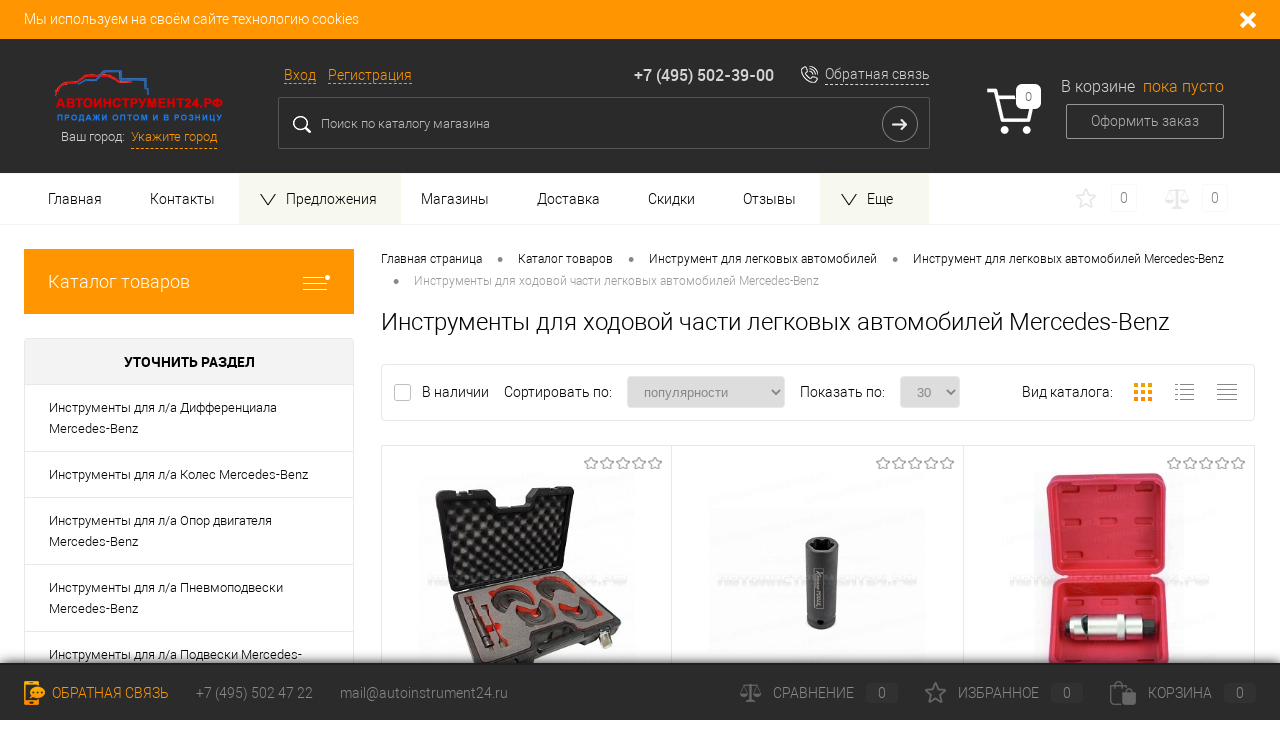

--- FILE ---
content_type: text/html; charset=UTF-8
request_url: https://xn--24-6kcipr2ahcfyljeem.xn--p1ai/ajax/functions.php
body_size: -28
content:
{"WISHLIST":[],"WISHLIST_SESSION":[]}

--- FILE ---
content_type: text/html; charset=UTF-8
request_url: https://xn--24-6kcipr2ahcfyljeem.xn--p1ai/bitrix/components/bitrix/catalog.bigdata.products/ajax.php?AJAX_ITEMS=undefined&RID=undefined
body_size: 2536
content:
<script>
			BX.cookie_prefix = 'BITRIX_SM';
			BX.cookie_domain = '';
			BX.current_server_time = '1764291117';

			if (!JCCatalogBigdataProducts.productsByRecommendation)
			{
				JCCatalogBigdataProducts.productsByRecommendation = [];
			}

			JCCatalogBigdataProducts.productsByRecommendation[25122] = "mostviewed";
JCCatalogBigdataProducts.productsByRecommendation[25154] = "mostviewed";
JCCatalogBigdataProducts.productsByRecommendation[25194] = "mostviewed";
JCCatalogBigdataProducts.productsByRecommendation[25204] = "mostviewed";
JCCatalogBigdataProducts.productsByRecommendation[25205] = "mostviewed";
JCCatalogBigdataProducts.productsByRecommendation[27887] = "mostviewed";
JCCatalogBigdataProducts.productsByRecommendation[27935] = "mostviewed";
JCCatalogBigdataProducts.productsByRecommendation[28046] = "mostviewed";
JCCatalogBigdataProducts.productsByRecommendation[28188] = "mostviewed";
JCCatalogBigdataProducts.productsByRecommendation[33306] = "mostviewed";


			BX.ready(function(){
				bx_rcm_adaptive_recommendation_event_attaching([{'productId':'25122','productUrl':'/catalog/istochnik_pitaniya_i_puskovoe_ustroystvo_mr_737-004579.html','recommendationId':'mostviewed'},{'productId':'25154','productUrl':'/catalog/ustroystvo_zaryadno_puskovoe_s_12v_9_0_100a-004605.html','recommendationId':'mostviewed'},{'productId':'25194','productUrl':'/catalog/impulsnoe_3_stupenchatoe_zaryadnoe_ustroystvo_dlya_12_ti_voltovykh_akb_4a_4_120_a_ch-008898.html','recommendationId':'mostviewed'},{'productId':'25204','productUrl':'/catalog/ustroystvo_zaryadnoe_avtomaticheskoe_12v_4_5a_ot_45_do_60_a_ch-004636.html','recommendationId':'mostviewed'},{'productId':'25205','productUrl':'/catalog/ustroystvo_zaryadnoe_s_12_24v_20_16a-004637.html','recommendationId':'mostviewed'},{'productId':'27887','productUrl':'/catalog/bachok_maslonagnetatelnyy_6_litrov-005616.html','recommendationId':'mostviewed'},{'productId':'27935','productUrl':'/catalog/nasadka_dlya_plunzhernogo_shpritsa_dlya_smazyvaniya_krestovin-005396.html','recommendationId':'mostviewed'},{'productId':'28046','productUrl':'/catalog/shprits_dlya_smazki_krestovin_30ml_nazhimnoy_stalnoy-005650.html','recommendationId':'mostviewed'},{'productId':'28188','productUrl':'/catalog/komplekt_prostavok_pro_4x4_na_stoyku_pruzhinu_dlya_nissan_navara_pathfinder_25mm-%D0%A3%D0%A2-00000220.html','recommendationId':'mostviewed'},{'productId':'33306','productUrl':'/catalog/zenkery_dlya_pravki_sedel_klapanov_dvigatelya_zil_130-000451.html','recommendationId':'mostviewed'}], 'bigdata_recommended_products_Zz2YMH_items');
			});
		</script><!--'start_frame_cache_Zz2YMH'-->
	<div id="bigdata_recommended_products_Zz2YMH_items">
		<div class="tab item" id="fcBigData">
			<div id="bigDataCarousel">
				<div class="wrap">
					<ul class="slideBox productList">
													<li>
								<div class="item product" data-price-code="ООО (ИМ+БЕЗНАЛ)">
									<div class="tabloid">
																														    <div class="rating">
										      <i class="m" style="width:0%"></i>
										      <i class="h"></i>
										    </div>
									    										<a href="/catalog/istochnik_pitaniya_i_puskovoe_ustroystvo_mr_737-004579.html" class="picture">
											<img src="/upload/resize_cache/iblock/730/730a2f87ea456a2796bd0e267d35778a_300_300_300_300ce64b734bb345a5461c5cb2db0f51d47.jpg" alt="Источник питания и пусковое устройство МР 737">
											<span class="getFastView" data-id="25122">Быстрый просмотр</span>
										</a>
										<a href="/catalog/istochnik_pitaniya_i_puskovoe_ustroystvo_mr_737-004579.html" class="name"><span class="middle">Источник питания и пусковое устройство МР 737</span></a>

										
																							<a class="price">0 руб.																									</a>
											
										
									</div>
								</div>
							</li>
													<li>
								<div class="item product" data-price-code="ООО (ИМ+БЕЗНАЛ)">
									<div class="tabloid">
																					<div class="markerContainer">
																								    <div class="marker" style="background-color: #29bc48">Рекомендуем</div>
																							</div>
																														    <div class="rating">
										      <i class="m" style="width:0%"></i>
										      <i class="h"></i>
										    </div>
									    										<a href="/catalog/ustroystvo_zaryadno_puskovoe_s_12v_9_0_100a-004605.html" class="picture">
											<img src="/upload/resize_cache/iblock/636/636acde12b2280f10199e5cfde177804_300_300_300_300ce64b734bb345a5461c5cb2db0f51d47.jpg" alt="Устройство зарядно-пусковое С-12В-9,0/100А">
											<span class="getFastView" data-id="25154">Быстрый просмотр</span>
										</a>
										<a href="/catalog/ustroystvo_zaryadno_puskovoe_s_12v_9_0_100a-004605.html" class="name"><span class="middle">Устройство зарядно-пусковое С-12В-9,0/100А</span></a>

										
																							<a class="price">0 руб.																									</a>
											
										
									</div>
								</div>
							</li>
													<li>
								<div class="item product" data-price-code="ООО (ИМ+БЕЗНАЛ)">
									<div class="tabloid">
																														    <div class="rating">
										      <i class="m" style="width:0%"></i>
										      <i class="h"></i>
										    </div>
									    										<a href="/catalog/impulsnoe_3_stupenchatoe_zaryadnoe_ustroystvo_dlya_12_ti_voltovykh_akb_4a_4_120_a_ch-008898.html" class="picture">
											<img src="/upload/resize_cache/iblock/cb2/cb2fbd4cf55ed1a7b9d262a846bba796_300_300_300_300ce64b734bb345a5461c5cb2db0f51d47.jpg" alt="Импульсное 3-ступенчатое зарядное устройство для 12-ти вольтовых АКБ 4А, 4-120 А-ч">
											<span class="getFastView" data-id="25194">Быстрый просмотр</span>
										</a>
										<a href="/catalog/impulsnoe_3_stupenchatoe_zaryadnoe_ustroystvo_dlya_12_ti_voltovykh_akb_4a_4_120_a_ch-008898.html" class="name"><span class="middle">Импульсное 3-ступенчатое зарядное устройство для 12-ти вольтовых АКБ 4А, 4-120 А-ч</span></a>

										
																							<a class="price">1 056 руб.																									</a>
											
										
									</div>
								</div>
							</li>
													<li>
								<div class="item product" data-price-code="ООО (ИМ+БЕЗНАЛ)">
									<div class="tabloid">
																					<div class="markerContainer">
																								    <div class="marker" style="background-color: #f97310">Хит продаж</div>
																								    <div class="marker" style="background-color: #e42c5c">Распродажа</div>
																								    <div class="marker" style="background-color: #29bc48">Рекомендуем</div>
																							</div>
																														    <div class="rating">
										      <i class="m" style="width:0%"></i>
										      <i class="h"></i>
										    </div>
									    										<a href="/catalog/ustroystvo_zaryadnoe_avtomaticheskoe_12v_4_5a_ot_45_do_60_a_ch-004636.html" class="picture">
											<img src="/upload/resize_cache/iblock/164/164c35dfbae28a3dda539840ad16e1f9_300_300_300_300ce64b734bb345a5461c5cb2db0f51d47.jpg" alt="Устройство зарядное автоматическое 12В 4/5А от 45 до 60 А-ч.">
											<span class="getFastView" data-id="25204">Быстрый просмотр</span>
										</a>
										<a href="/catalog/ustroystvo_zaryadnoe_avtomaticheskoe_12v_4_5a_ot_45_do_60_a_ch-004636.html" class="name"><span class="middle">Устройство зарядное автоматическое 12В 4/5А от 45 до 60 А-ч.</span></a>

										
																							<a class="price">0 руб.																									</a>
											
										
									</div>
								</div>
							</li>
													<li>
								<div class="item product" data-price-code="ООО (ИМ+БЕЗНАЛ)">
									<div class="tabloid">
																														    <div class="rating">
										      <i class="m" style="width:0%"></i>
										      <i class="h"></i>
										    </div>
									    										<a href="/catalog/ustroystvo_zaryadnoe_s_12_24v_20_16a-004637.html" class="picture">
											<img src="/upload/resize_cache/iblock/4f6/4f6bca8e34ce54ed6461e3c35b290403_300_300_300_300ce64b734bb345a5461c5cb2db0f51d47.jpg" alt="Устройство зарядное С-12/24В-20/16А">
											<span class="getFastView" data-id="25205">Быстрый просмотр</span>
										</a>
										<a href="/catalog/ustroystvo_zaryadnoe_s_12_24v_20_16a-004637.html" class="name"><span class="middle">Устройство зарядное С-12/24В-20/16А</span></a>

										
																							<a class="price">0 руб.																									</a>
											
										
									</div>
								</div>
							</li>
													<li>
								<div class="item product" data-price-code="ООО (ИМ+БЕЗНАЛ)">
									<div class="tabloid">
																														    <div class="rating">
										      <i class="m" style="width:0%"></i>
										      <i class="h"></i>
										    </div>
									    										<a href="/catalog/bachok_maslonagnetatelnyy_6_litrov-005616.html" class="picture">
											<img src="/upload/resize_cache/iblock/ba7/ba7d1202314610264c87d642b15313f7_300_300_300_300ce64b734bb345a5461c5cb2db0f51d47.jpg" alt="Бачок маслонагнетательный 6 литров">
											<span class="getFastView" data-id="27887">Быстрый просмотр</span>
										</a>
										<a href="/catalog/bachok_maslonagnetatelnyy_6_litrov-005616.html" class="name"><span class="middle">Бачок маслонагнетательный 6 литров</span></a>

										
																							<a class="price">0 руб.																									</a>
											
										
									</div>
								</div>
							</li>
													<li>
								<div class="item product" data-price-code="ООО (ИМ+БЕЗНАЛ)">
									<div class="tabloid">
																														    <div class="rating">
										      <i class="m" style="width:0%"></i>
										      <i class="h"></i>
										    </div>
									    										<a href="/catalog/nasadka_dlya_plunzhernogo_shpritsa_dlya_smazyvaniya_krestovin-005396.html" class="picture">
											<img src="/upload/resize_cache/iblock/5de/5debd4b835bb111deebe832317ff5640_300_300_300_300ce64b734bb345a5461c5cb2db0f51d47.jpg" alt="Насадка для плунжерного шприца для смазывания крестовин">
											<span class="getFastView" data-id="27935">Быстрый просмотр</span>
										</a>
										<a href="/catalog/nasadka_dlya_plunzhernogo_shpritsa_dlya_smazyvaniya_krestovin-005396.html" class="name"><span class="middle">Насадка для плунжерного шприца для смазывания крестовин</span></a>

										
																							<a class="price">0 руб.																									</a>
											
										
									</div>
								</div>
							</li>
													<li>
								<div class="item product" data-price-code="ООО (ИМ+БЕЗНАЛ)">
									<div class="tabloid">
																														    <div class="rating">
										      <i class="m" style="width:0%"></i>
										      <i class="h"></i>
										    </div>
									    										<a href="/catalog/shprits_dlya_smazki_krestovin_30ml_nazhimnoy_stalnoy-005650.html" class="picture">
											<img src="/upload/resize_cache/iblock/f9c/f9c45b03d630213af6b89ce861250bcd_300_300_300_300ce64b734bb345a5461c5cb2db0f51d47.jpg" alt="Шприц для смазки крестовин 30мл нажимной стальной">
											<span class="getFastView" data-id="28046">Быстрый просмотр</span>
										</a>
										<a href="/catalog/shprits_dlya_smazki_krestovin_30ml_nazhimnoy_stalnoy-005650.html" class="name"><span class="middle">Шприц для смазки крестовин 30мл нажимной стальной</span></a>

										
																							<a class="price">0 руб.																									</a>
											
										
									</div>
								</div>
							</li>
													<li>
								<div class="item product" data-price-code="ООО (ИМ+БЕЗНАЛ)">
									<div class="tabloid">
																														    <div class="rating">
										      <i class="m" style="width:0%"></i>
										      <i class="h"></i>
										    </div>
									    										<a href="/catalog/komplekt_prostavok_pro_4x4_na_stoyku_pruzhinu_dlya_nissan_navara_pathfinder_25mm-%D0%A3%D0%A2-00000220.html" class="picture">
											<img src="/upload/resize_cache/iblock/5d1/5d1ffea7045ef4a6d7c45fcd786598da_300_300_300_300ce64b734bb345a5461c5cb2db0f51d47.jpg" alt="Комплект проставок PRO-4x4 на стойку (пружину) для Nissan Navara/Pathfinder 25мм">
											<span class="getFastView" data-id="28188">Быстрый просмотр</span>
										</a>
										<a href="/catalog/komplekt_prostavok_pro_4x4_na_stoyku_pruzhinu_dlya_nissan_navara_pathfinder_25mm-%D0%A3%D0%A2-00000220.html" class="name"><span class="middle">Комплект проставок PRO-4x4 на стойку (пружину) для Nissan Navara/Pathfinder 25мм</span></a>

										
																							<a class="price">0 руб.																									</a>
											
										
									</div>
								</div>
							</li>
													<li>
								<div class="item product" data-price-code="ООО (ИМ+БЕЗНАЛ)">
									<div class="tabloid">
																					<div class="markerContainer">
																								    <div class="marker" style="background-color: #f97310">Хит продаж</div>
																							</div>
																														    <div class="rating">
										      <i class="m" style="width:0%"></i>
										      <i class="h"></i>
										    </div>
									    										<a href="/catalog/zenkery_dlya_pravki_sedel_klapanov_dvigatelya_zil_130-000451.html" class="picture">
											<img src="/upload/resize_cache/iblock/e12/e12d4befac688a89540a54bac5500e2f_300_300_300_300ce64b734bb345a5461c5cb2db0f51d47.jpg" alt="Зенкеры для правки седел клапанов двигателя ЗИЛ-130">
											<span class="getFastView" data-id="33306">Быстрый просмотр</span>
										</a>
										<a href="/catalog/zenkery_dlya_pravki_sedel_klapanov_dvigatelya_zil_130-000451.html" class="name"><span class="middle">Зенкеры для правки седел клапанов двигателя ЗИЛ-130</span></a>

										
																							<a class="price">8 585 руб.																									</a>
											
										
									</div>
								</div>
							</li>
											</ul>
					<a href="#" class="bigDataBtnLeft"></a>
					<a href="#" class="bigDataBtnRight"></a>
				</div>
			</div>
		</div>
		<script>
			$("#bigDataCarousel").dwCarousel({
				leftButton: ".bigDataBtnLeft",
				rightButton: ".bigDataBtnRight",
				countElement: 8,
				resizeElement: true,
				resizeAutoParams: {
					1920: 6,
					1700: 5,
					1500: 4,
					1200: 3,
					850: 2
				}
			});	

			$(function(){
				dwLoadBigData("Персональные рекомендации", "bigdata_recommended_products_Zz2YMH")
			});

		</script>
	</div>
<!--'end_frame_cache_Zz2YMH'-->

--- FILE ---
content_type: text/css
request_url: https://xn--24-6kcipr2ahcfyljeem.xn--p1ai/bitrix/templates/dresscode_custom/components/bitrix/catalog.section/squares/style.css?1663620678581
body_size: 233
content:
.subscr_btn{
	-webkit-transition: all 0.2s ease-in-out;
	-o-transition: all 0.2s ease-in-out;
	transition: all 0.2s ease-in-out;
	line-height: 60px;
	border-radius: 4px;
	color: #ffffff;
	height: 60px;
	font-size: 16px;
	text-align: center;
	display: block;
	text-decoration: none;
	/*font-family: 'roboto_condensedlight';*/
	margin-bottom: 12px;
	width: 220px!important;;

	background: #2b2b2b;
	/*background: #3b3b3b;*/
}
.subscr_btn:hover{
	opacity: 0.8!important;
}
.items.productList{
	margin-bottom: 24px;
}

.removeFromWishlist{
	display: none;
}

--- FILE ---
content_type: text/css
request_url: https://xn--24-6kcipr2ahcfyljeem.xn--p1ai/bitrix/templates/dresscode_custom/styles/template.css?16636206784201
body_size: 960
content:
#leftCatalogMenu{position:relative;z-index:500}#leftCatalogMenu *{box-sizing:border-box}#leftCatalogMenu a.h3{text-decoration:none;padding-left:24px;line-height:65px;font-weight:700;font-size:18px;display:block;height:65px;position:relative}#leftCatalogMenu a.h3::after{content:'';display:block;right:16px;top:0;bottom:0;width:24px;background:50% 50% url(data:image/svg+xml,%3Csvg%20xmlns%3D%22http%3A%2F%2Fwww.w3.org%2F2000%2Fsvg%22%20viewBox%3D%220%200%20448%20512%22%3E%3Cpath%20fill%3D%22%23ffffff%22%20d%3D%22M16%20132h416c8.837%200%2016-7.163%2016-16V76c0-8.837-7.163-16-16-16H16C7.163%2060%200%2067.163%200%2076v40c0%208.837%207.163%2016%2016%2016zm0%20160h416c8.837%200%2016-7.163%2016-16v-40c0-8.837-7.163-16-16-16H16c-8.837%200-16%207.163-16%2016v40c0%208.837%207.163%2016%2016%2016zm0%20160h416c8.837%200%2016-7.163%2016-16v-40c0-8.837-7.163-16-16-16H16c-8.837%200-16%207.163-16%2016v40c0%208.837%207.163%2016%2016%2016z%22%2F%3E%3C%2Fsvg%3E) no-repeat;position:absolute}#leftCatalogMenu a.h3,#leftCatalogMenu a.h3:visited{color:#FFF;text-decoration:none;background:#ff9601}#leftCatalogMenu a.h3:active,#leftCatalogMenu a.h3:hover{color:#FFF;text-decoration:none;background:#ffad16}#leftCatalogMenu .section-list.l1{display:none}#leftCatalogMenu .section-list.l1>.section{position:relative}#leftCatalogMenu .section-list.l1>.section>.name{width:100%;display:flex;flex-flow:row;align-items:center;border:3px solid #fff;transition:.3s;font-size:14px;line-height:1.1}#leftCatalogMenu .section-list.l1>.section>.name .image{flex-shrink:0;flex-grow:0;display:block;width:66px;position:relative;height:66px}#leftCatalogMenu .section-list.l1>.section>.name .image img{margin:auto;position:absolute;left:0;top:0;right:0;bottom:0;max-width:64px;max-height:64px}#leftCatalogMenu .section-list.l1>.section>.name .text{display:block;padding:8px 16px}#leftCatalogMenu .section-list.l1>.section>.name,#leftCatalogMenu .section-list.l1>.section>.name:visited{text-decoration:none;background:#fff;color:#1d1d1d}#leftCatalogMenu .section-list.l1>.section>.name:active,#leftCatalogMenu .section-list.l1>.section>.name:hover{text-decoration:none;background:#fff8e0;color:#1d1d1d}#leftCatalogMenu .section-list.l1>.section>.subsections{position:absolute;left:99%;top:0;display:none;border:3px solid #ffd49b;background:#FFF;padding:16px;z-index:1;max-height:80vh;width:730px;overflow-x:auto}#leftCatalogMenu .section-list.l1>.section>.subsections>.section-list-title{font-weight:700;margin:0 0 16px 0;font-size:16px;color:#333}#leftCatalogMenu .section-list.l1>.section>.subsections>.section-list.l2{display:flex;flex-flow:row wrap}#leftCatalogMenu .section-list.l1>.section>.subsections>.section-list.l2>.section{width:33%;margin-bottom:8px}#leftCatalogMenu .section-list.l1>.section>.subsections>.section-list.l2>.section>.name{padding:4px;display:block;line-height:1.1}#leftCatalogMenu .section-list.l1>.section>.subsections>.section-list.l2>.section>.name,#leftCatalogMenu .section-list.l1>.section>.subsections>.section-list.l2>.section>.name:visited{text-decoration:none;color:#1d1d1d}#leftCatalogMenu .section-list.l1>.section>.subsections>.section-list.l2>.section>.name:active,#leftCatalogMenu .section-list.l1>.section>.subsections>.section-list.l2>.section>.name:hover{text-decoration:underline;color:#ff9601}@media (min-width:1025px){#leftCatalogMenu .section-list.l1>.section:hover>.name{border-color:#ffd49b}#leftCatalogMenu .section-list.l1>.section:hover>.name,#leftCatalogMenu .section-list.l1>.section:hover>.name:active,#leftCatalogMenu .section-list.l1>.section:hover>.name:hover,#leftCatalogMenu .section-list.l1>.section:hover>.name:visited{background:#ffd49b}#leftCatalogMenu .section-list.l1>.section:hover>.subsections{display:block}}@media (min-width:1025px){#leftCatalogMenu{margin:0 0 16px 0}#leftCatalogMenu:hover+.menu_background{display:block}#leftCatalogMenu.homepage .section-list.l1,#leftCatalogMenu.show .section-list.l1{display:block}}@media (max-width:1024px){#leftCatalogMenu.show .section-list.l1{display:block}}.menu_background{z-index:499;content:'';display:none;position:fixed;left:0;right:0;top:0;bottom:0;background:rgba(0,0,0,.22)}.bx-basket *{box-sizing:border-box}

--- FILE ---
content_type: text/css
request_url: https://xn--24-6kcipr2ahcfyljeem.xn--p1ai/bitrix/templates/dresscode_custom/headers/header3/css/types/type2.css?1663620678294
body_size: 54
content:
#subHeader3 .cart .order{
	border-radius: 2px;
}

#topSearch2 .searchContainerInner{
	border-radius: 2px;
}

#subHeaderLine .topWishlist .value{
	border-radius: 2px;
}

#subHeaderLine .topCompare .value{
	border-radius: 2px;
}

#subHeader3 .cart .count{
	border-radius: 6px;
}

--- FILE ---
content_type: text/css
request_url: https://xn--24-6kcipr2ahcfyljeem.xn--p1ai/bitrix/components/yenisite/geoip.city/templates/custom/style.css?16636206594741
body_size: 1134
content:
#ys-locator {
	font: 12px / 18px Arial, Tahoma, Verdana, sans-serif !important;
	z-index: 1100 !important;
}

#ys-geoip-mask {
    width: 100% !important;
    height: 100% !important;
    position: fixed !important;
    /*z-index: 100 !important;*/
    top: 0 !important;
    left: 0 !important;
    background: url("images/mask.png") top left repeat !important;
    display: none;
}

.ys-geoip-mask{
	z-index: 1000;
}

.ys-popup {
    width: 240px !important;
    position: fixed !important;
    top: 40px !important;
    left: 50% !important;
    margin: 0 0 0 -141px !important;
    z-index: 1100 !important;
    background: #fff !important;
    border-radius: 5px !important;
    -moz-border-radius: 5px !important;
    -webkit-border-radius: 5px !important;
    box-shadow: 0 1px 3px #777 !important;
    padding: 28px 21px 20px !important;
    display: none;
	color: #3b91e7;
}

.ys-popup a.close {
    width: 32px !important;
    height: 32px !important;
    display: none !important;
    overflow: hidden !important;
    position: absolute !important;
    top: 15px !important;
    right: 10px !important;
    border: none !important;
}

.ys-popup a.close:hover {
    background-position: 0 -32px !important;
}

.ys-popup a.close:active {
	background-position: 0 -64px !important;
}

#ys-locator .sym {
	font-family: WebSymbolsLigaRegular !important;
}

#ys-locator .txt, #ys-locator textarea {
    border-radius: 3px;
    padding: 6px 10px !important;
    box-shadow: inset 0 2px 2px #d0d0d0;
}

#ys-locator .txt:hover, #ys-locator  textarea:hover,
#ys-locator .txt:focus, #ys-locator  textarea:focus {
    box-shadow: inset 0 2px 2px #dfdfdf;
}

@media (min-width: 455px) {
	#ys-locator {
		width: 423px !important;
		top: 20% !important;
		left: 43% !important;
	}
	#ys-locator .ys-loc-cities ul {
		list-style-type: none !important;
		float: left !important;
		padding: 0 !important;
		margin: 0 0 0 30px !important;
		width: 120px !important;
	}
}
@media (max-width: 450px) {
	#ys-locator {
		width: 70% !important;
		top: 20% !important;
		left: 45% !important;
	}
	#ys-locator .ys-loc-cities ul {
		list-style-type: none !important;
		float: left !important;
		padding: 0 !important;
		margin: 0 0 0 0px !important;
		width: 120px !important;
	}
}

#ys-locator .title_geo{
	font-size: 20px !important;
	width: 550px !important;
	font-weight: normal !important;
}

#ys-locator .ys-my-city {
	margin: 5% 0 0 35% !important;
}

#ys-locator .txt {
	margin-top: 15px !important;
}

#ys-locator .ys-loc-cities ul li {
	margin: 0 0 5px 0 !important;
	display: list-item !important;
}

#ys-locator .ys-loc-cities ul.ys-loc-first {
	margin: 0 !important;
}

#ys-locator .ys-loc-cities ul li a {
	background: none !important;
	width: auto !important;
	float: none !important;
}

.ys-loc-cities {
	margin-top: 20px !important;
}

.ys-loc-choose {
	margin-top: 25px !important;
}

.ys-loc-choose-country, .ys-loc-choose-region, .ys-loc-choose-city {
	margin: 5px 0 15px 0 !important;
}

.ys-loc-choose-region {
	display: none !important;
}

a.ys-loc-city {
	display: inline;
}

.ys-loc-autocomplete {
	position: absolute !important;
	display: none;
	width: 350px !important;
	max-height: 400px !important;
	overflow: auto !important;
	z-index: 1200 !important;
	background: white !important;
	border: 1px solid #aaa !important;
	border-radius: 2px !important;
	-webkit-border-radius: 2px !important;
	-moz-border-radius: 2px !important;
	box-shadow: 0 1px 2px #777 !important;
}

.ys-loc-autocomplete div {
	line-height: 14px !important;
	padding: 3px 5px !important;
	cursor: pointer !important;
	font-size: 14px !important;
}

.ys-loc-autocomplete div strong {
	/* font-weight: normal; */
	color: red !important;
}

.ys-loc-autoc-selected {
	background: #e0e0e0 !important;
}

#ys-locator a {
	text-decoration: none !important;
}

#ys-locator a span {
	border-bottom: 1px dashed !important;
}

.ys-your-city  .sym {
	color: red !important;
}

a.ys-loc-city {
	text-decoration: none !important;
	color: #ff9601;
	position: relative;
	overflow: visible;
	vertical-align: middle;
	max-width: 160px;
	display: inline-block;
	font-size: 13px;
	border-bottom: 1px dashed #ff9601 !important;
	line-height: 22px;
}
a.ys-loc-city:hover {
	color: #eca712;
}

#ys-locator .button {
	-webkit-border-radius: 3px !important;
    -moz-border-radius: 3px !important;
    -ms-border-radius: 3px !important;
    -o-border-radius: 3px !important;
    border-radius: 3px !important;
    font-size: 14px !important;
    padding: 5px 16px !important;
    text-align: center !important;
    text-decoration: none !important;
	padding: 6px 10px !important;
	cursor: pointer !important;
}
.ys-loc-city-text{
	color: rgba(255, 255, 255, 0.8);
	font-size: 13px;
}

--- FILE ---
content_type: text/css
request_url: https://xn--24-6kcipr2ahcfyljeem.xn--p1ai/bitrix/components/yenisite/geoip.city/templates/custom/ice.css?16636206592173
body_size: 447
content:
#ys-locator a.close {
    font-size: 16px;
    color: #3b91e7;
    text-align: center;
    line-height: 28px;
}

#ys-locator a.close:hover {
    color: #0660cf;
    border-color: #0660cf !important;
}

#ys-locator a.close:active {
    color: #7c7c7c;
    border-color: #7c7c7c !important;
}

#ys-locator .txt {
   border: 1px solid #7c7c7c;
}

#ys-locator .txt:focus {
    border-color: #0660cf;
}

#ys-locator a {
    color: #3b91e7;
    border-color: #a4ccf4;
}

#ys-locator a:hover {
    color: #0660cf;
    border-color: #6baced;
}

#ys-locator .button {
    background-color: #0660cf;
    background-image: -webkit-gradient(linear, left top, left bottom, color-stop(0%, #6dbffd), color-stop(100%, #0660cf));
    background-image: -webkit-linear-gradient(top, #6dbffd, #0660cf);
    background-image: -moz-linear-gradient(top, #6dbffd, #0660cf);
    background-image: -ms-linear-gradient(top, #6dbffd, #0660cf);
    background-image: -o-linear-gradient(top, #6dbffd, #0660cf);
    background-image: linear-gradient(top, #6dbffd, #0660cf);
    border: 1px solid #0660cf;
    -webkit-box-shadow: 0 1px 0 0 #bfedff inset, 0 2px 0 0 #e5e5e5;
    -moz-box-shadow: 0 1px 0 0 #bfedff inset, 0 2px 0 0 #e5e5e5;
    box-shadow: 0 1px 0 0 #bfedff inset;
    color: #fff !important;
    text-shadow: 0 -1px 0 #1069d3;
	-ms-filter: "progid:DXImageTransform.Microsoft.gradient(startColorstr='#6dbffd', endColorstr='#0660cf')";
}

#ys-locator .button:hover {
    background: #3b91e7;
    box-shadow: 0 1px 0 0 #64def8 inset;
}

#ys-locator .button:active {
    background-image: -webkit-gradient(linear, left top, left bottom, color-stop(0%, #0660cf), color-stop(100%, #6dbffd));
    background-image: -webkit-linear-gradient(top, #0660cf, #6dbffd);
    background-image: -moz-linear-gradient(top, #0660cf, #6dbffd);
    background-image: -ms-linear-gradient(top, #0660cf, #6dbffd);
    background-image: -o-linear-gradient(top, #0660cf, #6dbffd);
    background-image: linear-gradient(top, #0660cf, #6dbffd);
	-ms-filter: "progid:DXImageTransform.Microsoft.gradient(startColorstr='#0660cf', endColorstr='#6dbffd')";
}

--- FILE ---
content_type: text/css
request_url: https://xn--24-6kcipr2ahcfyljeem.xn--p1ai/bitrix/templates/dresscode_custom/components/bitrix/menu/topMenu2/style.css?16636206781152
body_size: 410
content:
#subMenu{
	visibility: hidden;
	padding: 0;
	margin: 0;
}

#subMenu ul{
	padding: 0;
	margin: 0;
}

#subMenu li{
	border-right: 1px solid #f4f4f4;
	list-style: none;
	float: left;
	padding: 0;
	margin: 0;
    position: relative;
}

#subMenu li a{
	text-decoration: none;
	display: inline-block;
	padding: 0 36px;
}

#subMenu ul{display: none;}
#subMenu li:hover ul.multilevel{display: block; position: absolute; z-index: 100; top: 50px; left: -1px; width: auto; box-shadow: 0px 0px 15px rgba(0, 0, 0, .2)}
#subMenu ul.multilevel li{width: 100%; white-space: nowrap; border-bottom: 1px solid #f4f4f4; border-left: 1px solid #f4f4f4; background: #fbfbfb;}
#subMenu ul.multilevel li a{width: 100%; box-sizing: border-box;}
.offer_menu_item{background: rgba(247, 249, 239) !important; color: #fff;}
.offer_menu_item > a{color: #000!important; font-weight: normal; }
.offer_menu_item:hover > a{background: #f4f4f4!important; color: #fff;}
.offer_menu_item img{position: relative; bottom: -3px; margin-right: 10px;}
@media (max-width: 1340px){
    .offer_menu_item + li a{padding-left: 20px!important;}
    .offer_menu_item a{padding-left: 20px!important;}
}

--- FILE ---
content_type: text/css
request_url: https://xn--24-6kcipr2ahcfyljeem.xn--p1ai/bitrix/templates/dresscode_custom/styles.css?166362068220363
body_size: 4029
content:
input[type="checkbox"]:not(checked) + label:before,
input[type="radio"]:not(checked) + label:before {
    position: absolute;
    content: " ";
    height: 17px;
    width: 17px;
    left: 0;
    top: 0px;
}

input[type="checkbox"]:not(checked) + label:hover:before,
input[type="radio"]:not(checked) + label:hover:before {
    background-position: 0 -17px;
}
/*waiting list*/
.wl-container{
    display: flex;
    flex-flow: column nowrap;
    max-width: 1024px;
}
.wl-title{
    text-align: left;
}
.wl-title_unavailable{
    color:#a1a1a1;
}
.wl-item__left{
    margin-right: 20px;
}
.wl-item__right{
    min-width: 125px;
}
.wl-item{
    box-sizing: border-box;
    width: 100%;
    border-radius: 10px;
    padding: 24px 40px 21px 16px;
    box-shadow: 0px 0px 40px 0px rgba(0, 0, 0, 0.1);
    margin-bottom: 21px;
}
.wl-item__right a > img{
    vertical-align: middle;
    padding-right: 4px;
}
.wl-item__row{
    display: flex;
    flex-flow: row nowrap;
    justify-content: space-between;
}
.wl-item__img{
    float: left;
    margin-right: 16px;
    height: 100%;
}
.wl-item__img img{
    max-width: 100px;
}
.wl-item__link{
    text-decoration: underline;
}
.wl-item__price{
    margin-top: 8px;
}
.wl-item__price_sale{
    line-height: 1;
    font-size: 0.8em;
    margin-bottom: 3px;
    text-decoration: line-through;
    color: #a7a7a7;
}
.wl-item__stock{
    color: #73b24e;
    font-size: 15px;
    line-height: 21px;
    cursor: default;
}
.wl-item a{
    -webkit-transition: all 0.2s ease-in-out;
    -o-transition: all 0.2s ease-in-out;
    transition: all 0.2s ease-in-out;
    transition-property: background, color;
}
.wl-item__stock img{
    margin-top: -4px;
    vertical-align: middle;
}
.wl-item__stock span{
    border-bottom: 1px dashed #73b24e !important;
}

.wl-item__stock_unavailable span{
    color: #717171;
    border-bottom: none !important;
}
.wl-item__stock_unavailable img{
    margin-top: -6px;
}
.wl-item__unsub{
    text-align: center;
}
.wl-item__unsub, .wl-item__add{
    display: block;
    margin-top: 8px;
}
.wl-item__add{
    width: 120px;
    height: 40px;
    line-height: 40px;
    background-color: #ff9601;
    color: #ffffff;
    text-align: center;
    border-radius: 4px;
}
.wl-item__add img{
    margin-top: -8px;
}
.wl-item__add:hover{
    background-color: #ffa800;
    color: #ffffff;
}


@media screen and (max-width: 768px){
    .wl-item{
        padding: 21px;
    }
    .wl-item__row{
        flex-direction: column;
    }
    .wl-item__link, .wl-item__article, .wl-item__make{
        margin-top: 6px;
        text-align: center;
    }
    .wl-item__price{
        text-align: center;
    }
    .wl-item__left,.wl-item__img{
        margin-right: 0;
    }
    .wl-item__left,.wl-item__right{
        display: flex;
    }
    .wl-item__left{
        flex-flow: column wrap;
        align-items: center;
        margin-bottom: 15px;
    }
    .wl-item__right{
        flex-flow: row wrap;
        justify-content: space-around;
        align-items: baseline;
    }
    #right{
        padding: 0;
    }
}


/* btn product */
.product .subscr_btn, .catalog .subscr_btn, #appFastView .subscr_btn{
    width: 100% !important;
}

/* "Мы сообщим Вам о поступлении" */
.subscr_btn{
    cursor: pointer;
    line-height: 1.5;
    display: flex;
    flex-flow: row nowrap;
    justify-content: center;
    align-items: center;
}
#catalog .subscr_btn{
    margin: 5px auto;
    line-height: 1.3;
}

@media (max-width: 1280px){
    #elementTools .subscr_btn{
        width: 190px !important;
        height: 55px;
    }
}

@media (max-width: 1200px){
    #catalog #catalogLineList .column:last-child {
        height: auto;
        display: flex;
        flex-flow: row nowrap;
        justify-content: space-between;
        align-items: center;
    }
    #catalog #catalogLineList .column:last-child .resizeColumn{
        flex: 1 1 30%;
    }
    #catalog #catalogLineList .column:last-child .resizeColumn.last{
        flex-basis: 40%;
    }
    #catalogLineList .subscr_btn{
        margin: 0 auto;
        width: 138px !important;
        height: 42px;
        margin-bottom: 10px;
    }
    #catalog #catalogLineList .column:last-child .optional{
        margin: 0;
    }
}

@media (max-width: 700px){
    #catalog #catalogLineList .column:last-child .resizeColumn{
        flex: 1 1 33%;
    }
    #catalog #catalogLineList .column:last-child .resizeColumn.last{
        flex-basis: 33%;
    }
    #catalogLineList .column:last-child .optional .label{
        text-align: center !important;
    }
}









/*spoc[Яковлев 19-09-2019 исправления адаптива начало]*/
#homeCatalog .captionBtnRight, #homeCatalog .captionBtnLeft{
    background-image: none; 
}
#homeCatalog .captionBtnRight:before, #homeCatalog .captionBtnLeft:before{
    content: "";
    display: block;
    width: 16px;
    height: 16px;
    border-right: 2px solid #fff;
    border-bottom: 2px solid #fff;
    transform: rotate(-45deg);
    position: absolute;
    top: 21px;
    left: 15px;
}
#homeCatalog .captionBtnLeft:before{
    transform: rotate(135deg);
    left: 27px;
}

@media(max-width: 1300px){
    #footer #leftFooter{
        width: 60% !important;
    }
    #footer #rightFooter{
        width: 40% !important;
    }
    #footer .rightTable .leftColumn, #footer .rightTable .rightColumn{
        display: block !important;
        padding-left: 10px;
        padding-right: 10px;
    }
    #footer .rightTable .rightColumn>.wrap{
        display: block;
        margin-top: 10px;
    }
    #footer .rightTable .leftColumn > *{
        display: none;
    }
    #footer .rightTable .leftColumn>.logo{
        display: block;
    }
}
@media(max-width: 1024px){
    #footer #leftFooter{
        display: none !important;
    }
    #footer #rightFooter{
        display: block !important;
        width: 100% !important;
        padding-left: 10px;
        padding-right: 10px;
    }
}
@media(max-width: 768px){
    #elementProperties .stats{
        min-width: auto;
        width: auto;
    }
    #elementProperties .stats .name{
        min-width: auto;
        width: auto;
    }
    #stores .storeTable{
        min-width: auto !important;
    }
    #stores .storeTable td, #stores .storeTable th{
        padding-left: 5px !important;
        padding-right: 5px !important;
    }
    #socServPopupOpenID, #socServPopupBlogger, #socServPopupLiveinternet, #socServPopupLivejournal, #socServPopupMailRuOpenID{
        left: 10px !important;
        max-width: calc(100% - 20px);
        box-sizing: border-box;
        padding-left: 0px;
        padding-right: 0px;
    }
    #socServPopupOpenID .popup-window-angly-top, #socServPopupBlogger .popup-window-angly-top, #socServPopupLiveinternet .popup-window-angly-top, #socServPopupLivejournal .popup-window-angly-top, #socServPopupMailRuOpenID .popup-window-angly-top{
        display: none;
    }
    #socServPopupOpenID form input[type="submit"], #socServPopupBlogger form input[type="submit"], #socServPopupLiveinternet form input[type="submit"], #socServPopupLivejournal form input[type="submit"], #socServPopupMailRuOpenID form input[type="submit"]{
        display: block;
        margin-left: 0px;
        margin-top: 10px;
        width: 150px;
    } 
    .cart .cartTable .cartTableColumn:first-child{
        padding-right: 0px;
    }
}
@media(max-width: 560px){
    .bx-register-form table{
        display: block;
    }
    .bx-register-form table td, .bx-register-form table tr, .bx-register-form table thead, .bx-register-form table tbody, .bx-register-form table tfoot{
        display: block;
    }
    .bx-register-form table td input[type="submit"]{
        width: 100% !important;
        display: block !important;
        box-sizing: border-box;
    }
    .bx-register-form .bx-authform-formgroup-container{
        width: 100% !important;
        box-sizing: border-box;
    }
}
@media(max-width: 500px){
    .mane-page-text-wrapper{
        padding-left: 12px;
        padding-right: 12px;
    }
    .g-recaptcha>div{
        max-width: 100%;
    }
    .g-recaptcha>div iframe{
        width: 100%;
    }
    .cookies-information-block{
        padding-left: 12px !important;
        padding-right: 35px !important;
        box-sizing: border-box;
        position: relative;
    }
    .cookies-information-block .limiter{
        min-width: auto;
    }
    .cookies-information-block .cookies-information a{
        position: absolute;
        top: 7px;
        right: 12px;
    }
    #storeDetail .moreImagesCarousel .controls .moreImagesLeftButton{
        left: 0px;
    }
    #storeDetail .moreImagesCarousel .controls .moreImagesRightButton{
        right: 0px;
    }
    #geoPosition #ys-locator{
        top: 10% !important;
        width: calc(100% - 40px) !important;
        left: 20px !important;
        right: 20px !important;
        margin-left: 0px !important;
        box-sizing: border-box;
    }
    #geoPosition #ys-locator h2{
        font-size: 18px !important;
    }
    .bx-auth .forgot{
        display: block !important;
        margin-left: 0px !important;
        margin-top: 10px;
        margin-bottom: 5px;
    }
    #subHeader3 #searchResult{
        width: calc(100% - 26px) !important;
        box-sizing: border-box;
        padding-left: 10px;
        padding-right: 10px;
    }
    #subHeader3 #searchResult a{
        position: relative;
        padding-right: 100px;
    }
    #subHeader3 #searchResult a span{
        position: absolute;
        top: 0px;
        right: 0px;
        line-height: 28px;
    }
    table.requisites_mobile{
        border: none;
    }
    table.requisites_mobile td{
        padding: 0px;
        border: none;
    }
    table.requisites_mobile tr{
        border-bottom: 1px solid #ccc;
    }
    table.requisites_mobile tr, table.requisites_mobile td, table.requisites_mobile tbody{
        display: block;
    }
    table.requisites_mobile td:first-of-type{
        display: none;
    }
    table.requisites_mobile td p{
        margin: 0px;
    }
    table.requisites_mobile td:nth-child(2) p{
        margin-top: 10px;
    }
    table.requisites_mobile td:nth-child(3) p{
        margin-bottom: 10px;
        font-weight: 700;
        font-size: 15px;
        margin-top: 5px;
    }
    #personalCart #coupon .couponField {
        width: 60%;
    }
    #personalCart #coupon .couponActivate {
        width: 40%;
    }
    .lg-toolbar .lg-icon{
        font-size: 24px !important;
        width: 42px;
        height: 42px;
    }
    .personal-info{
        word-break: break-word;
    }
    #personalMenu li{
        float: none;
        display: inline-block;
    }
    .storeDetailMap{
        pointer-events: none;
    }
}
@media(max-width: 480px){
    .items.productList .item.product, .items.productList .item.product .tabloid{
        height: auto !important;
    }
}
@media(max-width: 455px){
    #subMenu .offer_menu_item ul.multilevel{
        width: 100%;
        box-shadow: none;
    }
    #subMenu .offer_menu_item>a{
        display: none;
    }
}
@media(max-width: 430px){
    .product .markerContainer{
        top: 30px !important;
    }
}
@media(max-width: 400px){
    #lg-counter{
        font-size: 18px !important;
        padding-left: 8px;
    }
}
#leftFooter .column.second-col{
    width: 66.6%;
    padding-right: 0px;
}
#leftFooter .column.second-col .footerMenu{
    width: 50%;
    float: left;
    padding-right: 20px;
    box-sizing: border-box;
}
#footer #leftFooter{
    width: 45%;
}
#footer #rightFooter{
    width: 55%;
}
.footer_img_wrapper img{
    max-width: 100%;
    height: auto;
}
#footer #rightFooter .hr{
    padding-top: 6px;
    margin-bottom: 6px;
    margin-top: 6px;
}
/*spoc[Яковлев 19-09-2019 исправления адаптива конец]*/

/*spoc[Яковлев 25-09-2019 страница сертификатов начало]*/
.certificates-title{
    display: inline-block;
    vertical-align: top;
    margin: 0px;
    margin-right: 15px;
    line-height: 32px;
}
.certificates-filter-wrapper{
    display: inline-block;
    vertical-align: top;
    width: 265px;
    position: relative;
}
.certificates-filter-wrapper:after{
    content: "";
    display: block;
    width: 8px;
    height: 8px;
    position: absolute;
    top: 10px;
    right: 10px;
    border-right: 1px solid #000;
    border-bottom: 1px solid #000;
    transform: rotate(45deg);
    z-index: -1;
}
.certificates-filter-wrapper .cur-choice{
    display: block;
    width: 100%;
    border: 1px solid #ccc;
    line-height: 32px;
    padding-left: 8px;
    padding-right: 23px;
    box-sizing: border-box;
    cursor: pointer;
}
.certificates-filter-wrapper .certificates-filter{
    margin: 0px;
    padding: 0px;
    width: 100%;
    border: 1px solid #ccc;
    box-sizing: border-box;
    position: absolute;
    top: 33px;
    left: 0px;
    background-color: #fff;
    display: none;
    z-index: 999999;
    max-height: 260px;
    overflow: auto;
}
.certificates-filter-wrapper .certificates-filter>li{
    list-style: none;
    line-height: 26px;
    padding-left: 8px;
    padding-right: 8px;
    box-sizing: border-box;
    cursor: pointer;
    padding-top: 3px;
    padding-bottom: 3px;
}
.certificates-filter-wrapper .certificates-filter>li.active{
    background-color: #FF9601 !important;
    color: #fff !important;
    pointer-events: none;
}
.certificates-filter-wrapper .certificates-filter>li:hover{
    background-color: #F5F5F5;
}
.certificates-wrapper{
    margin-top: 20px;
}
.certificates-wrapper .certificate-item{
    width: 240px;
    display: inline-block;
    margin-right: 15px;
    margin-bottom: 15px;
    vertical-align: top;
    text-align: center;
    box-shadow: 0px 0px 5px rgba(51, 41, 41, 0.15);
    transition: .3s;
}
.certificates-wrapper .certificate-item:hover{
    box-shadow: 0px 0px 5px rgba(0,0,0,.35);
}
.certificates-wrapper .certificate-item .img-wrapper{
    width: 100%;
    height: 318px;
    padding: 8px;
    padding-bottom: 0px;
    box-sizing: border-box;
}
.certificates-wrapper .certificate-item .img-wrapper>div{
    height: 100%;
}
.certificates-wrapper .certificate-item .img-wrapper a{
    display: block;
    width: 100%;
    height: 100%;
    display: flex;
    justify-content: center;
    align-items: center;
}
.certificates-wrapper .certificate-item .img-wrapper img{
    max-width: 100%;
    max-height: 100%;
}
.certificates-wrapper .certificate-item .description-wrapper{
    display: flex;
    justify-content: center;
    align-items: center;
    height: 60px;
}
@media(max-width: 1024px){
    .certificates-wrapper{
        text-align: center;
    }
    .certificates-wrapper .certificate-item{
        margin-right: 6px;
        margin-left: 6px;
        margin-bottom: 12px;
    }
}
/*spoc[Яковлев 25-09-2019 страница сертификатов конец]*/






/*spoc[Яковлев 17-10-2019 страница сертификаты пагинация начало]*/
.pagination-certificates{
    text-align: center;
    margin-bottom: 30px;
}
.pagination-certificates a{
	-webkit-transition: color .3s ease, background-color .3s ease, border-color .3s ease;
    -moz-transition: color .3s ease, background-color .3s ease, border-color .3s ease;
    -ms-transition: color .3s ease, background-color .3s ease, border-color .3s ease;
    -o-transition: color .3s ease, background-color .3s ease, border-color .3s ease;
    transition: color .3s ease, background-color .3s ease, border-color .3s ease;
    background: #eff0f1;
    padding: 0 8px;
    display: block;
    height: 32px;
    min-width: 32px;
    line-height: 34px;
    color: #444;
    font-size: 14px;
    border-radius: 16px;
    vertical-align: top;
    -webkit-box-sizing: border-box;
    -moz-box-sizing: border-box;
	box-sizing: border-box;
	text-align: center;
	margin-left: 3px;
	margin-right: 3px;
}
.pagination-certificates ul.count-wrapper{
	display: inline-block;
	list-style: none;
	margin: 0px 3px;
	padding: 0px;
}
.pagination-certificates ul.count-wrapper li{
	display: inline-block;
	vertical-align: top;
}
.pagination-certificates ul.count-wrapper a.active{
	background: #ff9601;
	color: #fff;
	border-color: #ff9601;
	pointer-events: none;
}
.pagination-certificates ul.count-wrapper a:hover{
	background-color: #DADADA;
}
.pagination-certificates .prev-btn, .pagination-certificates .next-btn{
	background: #fff;
    border: 2px solid #eff0f1;
    padding: 0 18px;
	color: #444;
	display: inline-block;
	vertical-align: top;
	line-height: 30px;
}
.pagination-certificates .prev-btn:hover, .pagination-certificates .next-btn:hover{
	background: #fff;
    border-color: #DADADA;
    color: #000;
}
.pagination-certificates .prev-btn.disabled, .pagination-certificates .next-btn.disabled{
	color: #aab1b4;
    background: #fff;
	border: 2px solid #eff0f1;
	pointer-events: none;
}
@media(max-width: 600px){
    .pagination-certificates .prev-btn, .pagination-certificates .next-btn{
        padding: 0 9px;
    }
    .pagination-certificates ul.count-wrapper, .pagination-certificates a{
        margin-left: 0px;
        margin-right: 0;
    }
	
#topToolsRight a.heading,
#topToolsRight .heading a {
    color: #d0d0d0 !important;
    -webkit-appearance: none;
}

#rightFooter .telephone a{
    color: #ff9601;
}

}
/*spoc[Яковлев 17-10-2019 страница сертификаты пагинация конец]*/





.certificate-on-page-title{
    display: inline-block;
    vertical-align: top;
    margin: 0px;
    margin-right: 15px;
    margin-left: 15px;
    line-height: 32px;
}
.certificate-on-page-wrapper{
    display: inline-block;
    vertical-align: top;
    width: 54px;
    position: relative;
}
.certificate-on-page-wrapper:after{
    content: "";
    display: block;
    width: 8px;
    height: 8px;
    position: absolute;
    top: 10px;
    right: 10px;
    border-right: 1px solid #000;
    border-bottom: 1px solid #000;
    transform: rotate(45deg);
    z-index: -1;
}
.certificate-on-page-wrapper .cur-choice{
    display: block;
    width: 100%;
    border: 1px solid #ccc;
    line-height: 32px;
    padding-left: 8px;
    padding-right: 23px;
    box-sizing: border-box;
    cursor: pointer;
}
.certificate-on-page-wrapper .certificate-on-page{
    margin: 0px;
    padding: 0px;
    width: 100%;
    border: 1px solid #ccc;
    box-sizing: border-box;
    position: absolute;
    top: 33px;
    left: 0px;
    background-color: #fff;
    display: none;
}
.certificate-on-page-wrapper .certificate-on-page>li{
    list-style: none;
    
}
.certificate-on-page-wrapper .certificate-on-page>li>a{
    display: block;
    line-height: 26px;
    padding-left: 8px;
    padding-right: 8px;
    box-sizing: border-box;
    cursor: pointer;
    padding-top: 3px;
    padding-bottom: 3px;
}
.certificate-on-page-wrapper .certificate-on-page>li.active{
    background-color: #FF9601 !important;
    color: #fff !important;
    pointer-events: none;
}
.certificate-on-page-wrapper .certificate-on-page>li.active>a{
    color: #fff !important;
}
.certificate-on-page-wrapper .certificate-on-page>li:hover{
    background-color: #F5F5F5;
}




/*spoc[Яковлев 20-10-2019 добавление крестика в поиске начало]*/
.search-reset-btn{
    width: 50px;
    height: 50px;
    display: table-cell;
    background-image: url(/bitrix/templates/dresscode_custom/images/search-close-btn-2.png);
    background-position: center;
    background-repeat: no-repeat;
    background-size: 35px;
    cursor: pointer;
    display: none;
}
.search-reset-btn:hover{
    background-image: url(/bitrix/templates/dresscode_custom/images/search-close-btn.png);
}
/*spoc[Яковлев 20-10-2019 добавление крестика в поиске конец]*/








/*spoc[Яковлев 28-02-2020 стилизация ссылок для телефонов начало]*/
#topToolsRight .tel-refer-wrapper a{
    color: rgba(255, 255, 255, 0.8);
}
#topToolsRight .tel-refer-wrapper a:hover{
    opacity: 0.7;
}
#footer .tel-refer-wrapper a{
    color: #ff9601;
}
#footer .tel-refer-wrapper a:hover{
    opacity: 0.9;
}
/*spoc[Яковлев 28-02-2020 стилизация ссылок для телефонов конец]*/





























--- FILE ---
content_type: application/javascript
request_url: https://xn--24-6kcipr2ahcfyljeem.xn--p1ai/bitrix/templates/dresscode_custom/components/dresscode/slider/middle/js/init.js?1663620679180
body_size: 49
content:
$(function() {

	$("#middleSlider").dwSlider({
       rightButton: ".middleSliderBtnRight",
       leftButton: ".middleSliderBtnLeft",
		delay: 1000*3600*24,
		speed: 800
	});

});

--- FILE ---
content_type: application/javascript
request_url: https://xn--24-6kcipr2ahcfyljeem.xn--p1ai/bitrix/templates/dresscode_custom/js/yakusscript.js?16636206823306
body_size: 1000
content:
$(document).ready(function(){
    $('.lightgallery').lightGallery();

    $(document).on('click', '.openPopupDiscounts', function () {
        createModal($(this).attr('data-id'), 'Система скидок', '', '/includes/popup_discounts.php');
    })
});

function createModal(popupId, title, description, ajax_description){


    if ($('#'+popupId).length == 0) {
        $('body').append('<div class="webformModal" id="' + popupId + '">\n' +
            '        <div class="webformModalHideScrollBar">\n' +
            '            <div class="webformModalcn100">\n' +
            '                <div class="webformModalContainer">\n' +
            '                    <div class="webFormDwModal" data-id="' + popupId + '">\n' +
            '                            <?=$arResult["FORM_HEADER"]?>\n' +
            '                            <div class="webFormModalHeading">' + title + '<a href="#" class="webFormModalHeadingExit"></a></div>\n' +
            '                            <div class="webFormTools">\n' +
            '                                <div class="bodyPopup">\n' +
            '                                    ' + description + '\n' +
            '                                </div>\n' +
            '                                <br/>\n' +
            '                            </div>\n' +
            '                            <?=$arResult["FORM_FOOTER"]?>\n' +
            '                    </div>\n' +
            '                </div>\n' +
            '            </div>\n' +
            '        </div>\n' +
            '    </div>');

        if(typeof ajax_description !== 'undefined'){
            $.ajax({
                url: ajax_description,
                data: {},
                success: function (res) {
                    $thisForm.find(".bodyPopup").html(res);
                }
            })
        }
    }
    var $thisForm = $("#"+popupId);
    var $thisFormCn = $thisForm.find(".webformModalContainer");



    if($thisFormCn.height() < $(window).height()){
        $thisForm.addClass("small");
    }
    $thisForm.addClass("visible");
}

function count(obj)//считаем свойства объекта
{
    var count = 0;
    for(var prs in obj)
    {
        count++;
    }
    return count;
}

function unset(obj, value) {//удаление по значению, хз почему назвал unset
    if( Object.prototype.toString.call( obj ) === '[object Object]' ) {
        for (key in obj) {
            if (obj[key]==value){
                delete obj[key];
            }
        }
    }else{//значит [object Array]
        for (var i = 0; i < obj.length; i++) {
            if (obj[i] == value) {
                obj.splice(i, 1);
                i--;
            }
        }
    }
}

function unset_key(obj, key) {
    if( Object.prototype.toString.call( obj ) === '[object Object]' ) {
        for (k in obj) {
            if (k==key){
                delete obj[k];
            }
        }
    }
}

function setLocalObject() {
    localStorage.setItem('yakushop', JSON.stringify(localObject));
}

function getLocalObject() {
    return JSON.parse( localStorage.getItem('yakushop') );
}


--- FILE ---
content_type: application/javascript
request_url: https://xn--24-6kcipr2ahcfyljeem.xn--p1ai/bitrix/templates/dresscode_custom/components/dresscode/search.line/version_y/script.js?16636206793918
body_size: 1182
content:
$(function(){
	
	//vars jquery
	var $searchQuery = $("#searchQuery");
	var $searchResult = $("#searchResult");
	var $searchOverlap = $("#searchOverlap");
	var $moveSearch = $(".moveSearch");

	//vars
	var searchTimeoutID;
	var abortFlag = {};

	//functions
	var searchKeyPressed = function(event){
		if(event.keyCode !== 27){
			clearTimeout(searchTimeoutID);
			if($searchQuery.val().length > 1){
				searchTimeoutID = setTimeout(function(){
					getSearchProductList($searchQuery.val());
					if(abortFlag[$searchQuery.val()]){
						delete abortFlag[$searchQuery.val()];
					}
				}, 250);
			}else{
				$searchResult.empty().removeClass("visible");
				$searchOverlap.hide();
			}
		}
	};

	var getSearchProductList = function(keyword, page){

		$searchQuery.addClass('animated');
		$moveSearch.addClass('animated');

		var sectionPage = page != "" ? page : 0;

		$searchQuery.addClass("loading");

		var searchProductParamsObject = jQuery.parseJSON(searchProductParams);

		if(searchProductParamsObject["HIDE_NOT_AVAILABLE"] == undefined){
			searchProductParamsObject["HIDE_NOT_AVAILABLE"] = "N";
		}

		var getParamsObject = {
			"IBLOCK_TYPE": searchProductParamsObject["IBLOCK_TYPE"],
			"IBLOCK_ID": searchProductParamsObject["IBLOCK_ID"],
			"ELEMENT_SORT_FIELD": "sort",
			"ELEMENT_SORT_ORDER": "asc",
			"PROPERTY_CODE": searchProductParamsObject["PROPERTY_CODE"],
			"PAGE_ELEMENT_COUNT": 6,
			"PRICE_CODE": searchProductParamsObject["PRICE_CODE"],
			"PAGER_TEMPLATE": "round",
			"CONVERT_CURRENCY": searchProductParamsObject["CONVERT_CURRENCY"],
			"CURRENCY_ID": searchProductParamsObject["CURRENCY_ID"],
			"HIDE_NOT_AVAILABLE": searchProductParamsObject["HIDE_NOT_AVAILABLE"],
			"FILTER_NAME": "arrFilter",
			"ADD_SECTIONS_CHAIN": "N",
			"SHOW_ALL_WO_SECTION": "Y",
			"HIDE_MEASURES": searchProductParamsObject["HIDE_MEASURES"],
			"PAGEN_1": sectionPage,
			"SEARCH_QUERY": keyword,
			"SEARCH_PROPERTIES": searchProductParamsObject["SEARCH_PROPERTIES"]
		};

		var jqxhr = $.get(searchAjaxPath, getParamsObject, afterSearchGetProducts).done(function(data){
			if(abortFlag[keyword]){
				$("#searchOverlap").hide();
				$("#searchResult").hide();
				delete abortFlag[keyword];
			}
		});
	
	};

    $searchOverlap.click(function () {
        $searchOverlap.hide();
        $searchResult.hide();
    })

	var afterSearchGetProducts = function(http){
		$searchQuery.removeClass('animated');
		$moveSearch.removeClass('animated');
		$searchQuery.removeClass("loading");
		$searchResult.html(http).addClass("visible");
        $searchResult.css({
            'top': $('#searchQuery').offset().top +  $('#searchQuery').height() + 5,
            'left': $('#searchQuery').offset().left,
            'width': $('#topSearch2').outerWidth() - 42});
        $searchOverlap.css({
            'top': $('#subHeader3').offset().top +  $('#subHeader3').height(),
            'height': $(document).height(),
            'position': 'absolut',
            });

        $searchResult.show();
		$searchOverlap.show();
	};
	var searchCloseWindow = function(event){
		$searchResult.empty().removeClass("visible");
		clearTimeout(searchTimeoutID);
		$searchOverlap.hide();
		return event.preventDefault();
	};

	var pageChangeProduct = function(event){
		
		var $this = $(this);
		var page = parseInt($this.data("page"));
		
		if(page > 0 || page == 0){
			getSearchProductList($searchQuery.val(), page);
		}
		
		return event.preventDefault();
	
	};

	//bind
	$searchQuery.on("keyup", searchKeyPressed);
	$(document).on("click", "#searchProductsClose", searchCloseWindow);
	$(document).on("click", "#searchResult .bx-pagination a", pageChangeProduct);
	$(document).on("click", ".search-reset-btn", function(){
		$(".moveSearch").removeClass("animated");
		$("#searchQuery").removeClass("animated");
	});

	
	$(".search-reset-btn").on("click", function(){
		abortFlag[$searchQuery.val()] = true;
	});
		

});



--- FILE ---
content_type: application/javascript
request_url: https://xn--24-6kcipr2ahcfyljeem.xn--p1ai/bitrix/templates/dresscode_custom/js/sidebar_catalog_menu.js?1663620682160
body_size: 45
content:
$(function () {
    var $menu = $("#leftCatalogMenu").on('click', ".h3", function () {
        $menu.toggleClass("show");
        return false;
    });
});